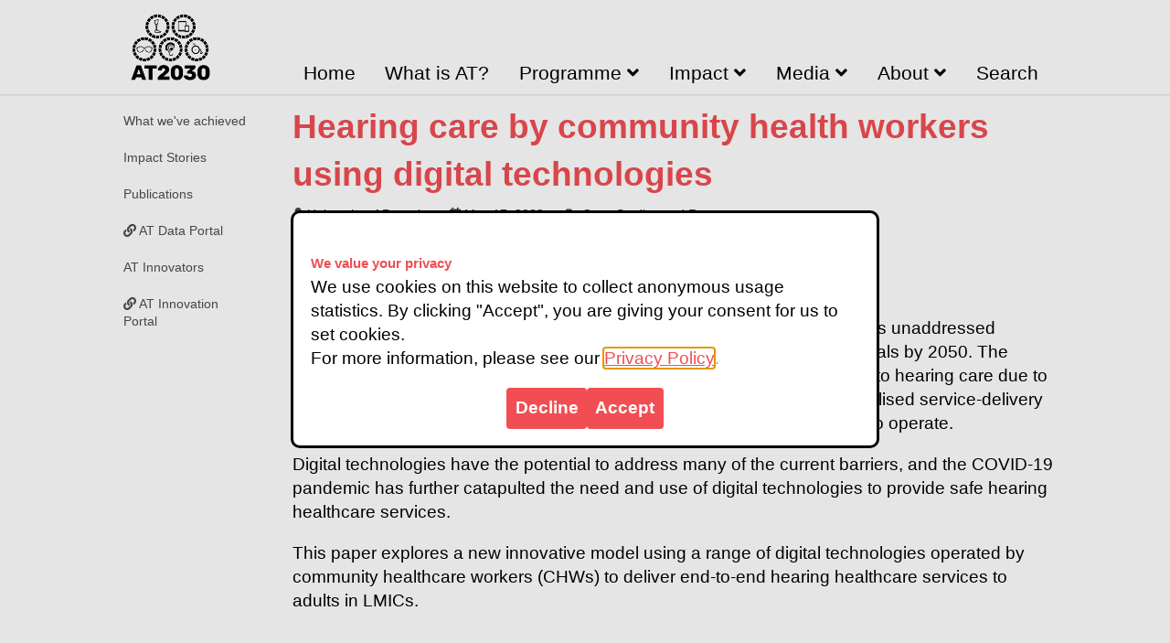

--- FILE ---
content_type: text/html; charset=utf-8
request_url: https://at2030.org/hearing-care-by-community-health-workers-using-digital-technologies/
body_size: 15432
content:


<!DOCTYPE html>
<html lang="en" id="main-html">
<head>
    <meta charset="UTF-8">
    <title>Hearing care by community health workers using digital technologies | AT2030 Programme</title>
    
        <link rel="shortcut icon" type="image/png" href="/static/website_creator/img/favicon_copy_CF01BRu.png"/>
    

    <link rel="preload" href="/static/website_creator/index.css" as="style" />
    <link rel="preload" href="/static/at2030_core/at2030.css" as="style" />
    <link rel="preload" href="/static/website_creator/tiny.css" as="style" />    
    <link rel="preload" href="https://cse.google.com/cse.js?cx=64c3e3bb824e941b3" as="script" />
    <link rel="preload" href="https://kit.fontawesome.com/813c025c0f.js" as="script" crossorigin="anonymous" />
	
    

    <link href="https://ka-f.fontawesome.com/" rel="preconnect">
    <link href="https://www.googletagmanager.com" rel="preconnect">

    <script async src="https://kit.fontawesome.com/813c025c0f.js" crossorigin="anonymous"></script>
    <link rel="stylesheet" href="/static/website_creator/index.css">
    <link rel="stylesheet" href="/static/at2030_core/at2030.css">
    <link rel="stylesheet" href="/static/website_creator/tiny.css">
    <meta name="viewport" content="width=device-width">

    
    <meta name="twitter:card" content="summary" />
    <meta name="twitter:site" content="@AssistTech2030" />
    
        <meta name="twitter:title" content="Hearing care by community health workers using digital technologies | AT2030 Programme" />
        <meta property="og:title" content="Hearing care by community health workers using digital technologies | AT2030 Programme"/>
    
    
        <meta name="twitter:description" content="Hearing loss is expected to affect 2.5 billion individuals by 2050. The reality is that persons with hearing loss in most LMICs do not have access to hearing care due to barriers including a severe shortage of hearing health professionals, centralised service-delivery models, expensive diagnostic equipment requiring highly trained persons to operate. This paper explores a new innovative model using a range of digital technologies operated by community healthcare workers to deliver end-to-end hearing healthcare services to adults."/>
        <meta property="og:description" content="Hearing loss is expected to affect 2.5 billion individuals by 2050. The reality is that persons with hearing loss in most LMICs do not have access to hearing care due to barriers including a severe shortage of hearing health professionals, centralised service-delivery models, expensive diagnostic equipment requiring highly trained persons to operate. This paper explores a new innovative model using a range of digital technologies operated by community healthcare workers to deliver end-to-end hearing healthcare services to adults."/>
        <meta name='description' content='Hearing loss is expected to affect 2.5 billion individuals by 2050. The reality is that persons with hearing loss in most LMICs do not have access to hearing care due to barriers including a severe shortage of hearing health professionals, centralised service-delivery models, expensive diagnostic equipment requiring highly trained persons to operate. This paper explores a new innovative model using a range of digital technologies operated by community healthcare workers to deliver end-to-end hearing healthcare services to adults.' >
    
    
        <meta name="twitter:image" content="/static/website_creator/img/hearing.png" />
        <meta property="og:image" content="/static/website_creator/img/hearing.png"/>
        <meta name="twitter:image:alt" content="Imge of front cover">
        <meta property="og:image:alt" content="Imge of front cover">
    

    <script>
        window.dataLayer = window.dataLayer || [];
        function gtag(){dataLayer.push(arguments);}

        gtag('consent', 'default', {
            'ad_storage': 'denied',
            'ad_user_data': 'denied',
            'ad_personalization': 'denied',
            'analytics_storage': 'denied'
        });

        function consentGrantedAdStorage() {
            gtag('consent', 'update', {
            'ad_storage': 'granted'
            });
            gtag('consent', 'update', {
            'ad_user_data': 'granted'
            });
            gtag('consent', 'update', {
            'ad_personalization': 'granted'
            });
            gtag('consent', 'update', {
            'analytics_storage': 'granted'
            });
        };
    </script>

    <!-- <script defer> window.addEventListener('DOMContentLoaded', (event) => {
    window.onload = function() {
        setTimeout(function() {
            (function(w,d,s,l,i){w[l]=w[l]||[];w[l].push({'gtm.start':
            new Date().getTime(),event:'gtm.js'});var f=d.getElementsByTagName(s)[0],
            j=d.createElement(s),dl=l!='dataLayer'?'&l='+l:'';j.async=true;j.src=
            'https://www.googletagmanager.com/gtm.js?id='+i+dl;f.parentNode.insertBefore(j,f);
            })(window,document,'script','dataLayer','GTM-PKXR4QB');
        }, 2000);
    };
});
      </script> -->

    <!-- Global site tag (gtag.js) - Google Analytics -->
    <!-- <script async src="https://www.googletagmanager.com/gtag/js?id=G-TENHEDSN57"></script>
    <script>
      window.dataLayer = window.dataLayer || [];
      function gtag(){dataLayer.push(arguments);}
      gtag('js', new Date());

     gtag('config', 'G-TENHEDSN57');
   </script> -->

    <!-- Google Tag Manager --> 
    <script async >(function(w,d,s,l,i){w[l]=w[l]||[];w[l].push({'gtm.start': 
    new Date().getTime(),event:'gtm.js'});var f=d.getElementsByTagName(s)[0], 
    j=d.createElement(s),dl=l!='dataLayer'?'&l='+l:'';j.async=true;j.src= 
    'https://www.googletagmanager.com/gtm.js?id='+i+dl;f.parentNode.insertBefore(j,f); 
    })(window,document,'script','dataLayer','GTM-PKXR4QB');</script> 
    <!-- End Google Tag Manager --> 

<style>
    .sidebar {
width: 15vw;
box-sizing: border-box;
padding-right: 1em;
}

#home-logo {
height: 5em;
}

#twitter-icon {
height: 2em;
padding: 0.5em;
}

.programme-intro-wrapper {
display: flex;
flex-direction: row;
}

.un-bullet-list {
list-style-type: none;
padding: 0px;
}

#organisations-list {
display: flex;
flex-direction: row;
flex-wrap: wrap;
}

.leaflet-container {
display: inline-block;
text-align: center;
}

#leaflet-image {
width: 20vw;
}

.banner {
width: 100%;
height: 360px;
background-color: #F04E53;
position: absolute;
left: 0;
padding: 20px 150px 20px calc(150px + 15vw);
box-sizing: border-box;
display: flex;
flex-direction: row;
align-items: center;
font-weight: 500;
}

.banner-wrapper {
height: 360px;
margin-top: 5em;
margin-bottom: 3em;
}

#programme-banner-image {
height: 360px;
margin-top: -100px;
margin-left: 2em;
}

#home-page-title-wrapper {
background-color: #F04E53;
width: 80%;
flex-grow: 0;
width: 80%;
padding: 5em 5em;
box-sizing: border-box;
}

#home-cover-img {
width: 80%;
}

#home-context-wrapper {
width: 60%;
box-sizing: border-box;
padding: 4em 3em 4em 5em;
}

#home-pattern {
width: 40%;
background-repeat: repeat !important;
margin-top: -150px;
margin-bottom: -150px;
background-size: 84px 84px !important;
z-index: -1;
}

#home-intro-wrapper {
display: flex;
flex-direction: row;
flex-wrap: wrap;
border-bottom: 1px solid #999;
padding-bottom: 1em;
}

.funding-wrapper {
display: flex;
align-items: center;
flex-direction: column;
min-width: 50%;
margin-top: 3em;
}

.top-image {
height: 30vw;
margin-top: calc(-18vw - 3em);
}

.bottom-image {
height: 30vw;
margin-bottom: calc(-12vw - 3em);
}

.underline-on-hover {
;
}

.underline-on-hover:hover {
text-decoration: underline
}

.footer-logo {
;
}

.people-wrapper {
display: flex;
flex-direction: row;
flex-wrap: wrap;
}

.home-page-intro-stat {
color: white;
font-size: 1.8vw;
margin: 0;
background-color: rgba(0, 0, 0, 0.7);
}

.home-page-intro-us {
color: white;
font-size: 2.5vw;
font-weight: 500;
margin: 0;
background-color: rgba(0, 0, 0, 0.7);
}

.cover-image-container {
position: relative;
width: 100%;
padding-bottom: 65%;
background-size: cover !important;
background-position: 50% 50% !important;
}

#contact-us-map-container {
flex-grow: 1;
min-width: 300px;
}

#home-page-intro-wrapper {
box-sizing: border-box;
padding: 4vw 4vw 14vw 4vw;
position: absolute;
left: 0;
right: 0;
bottom: 0;
top: 0;
display: flex;
flex-direction: column;
justify-content: space-between;
}

#photo-credits {
position: absolute;
bottom: 0;
right: 0;
color: white;
margin: 0 5px 5px 0;
font-size: 1vw;
}

iframe {
border: none;
}

#contact-us-left-column {
width: 60%;
padding-right: 1em;
flex-grow: 1;
}

.hamburger {
display: none;
border-top: 3px solid transparent;
line-height: 1.5em;
padding: 3em 0.8em 0.5em 0.8em;
color: black !important;
text-decoration: none;
height: 1.5em;
}

.hamburger:hover {
border-top: 3px solid #F04E53;
}

#home-page-content {
padding: 0 10vw 1.5em 10vw;
}

.google_search_home_width {
max-width: 450px;
}

#soundcloud {
;
}

#soundcloud i {
margin-left: 6px;
}

.footer-item {
color: white !important;
text-decoration: none;
line-height: 1.5em;
padding: 0.75em 1em;
}

.footer-item:hover {
text-decoration: underline;
}

.header-sub-menu-item {
padding: 0.5em 2em 0.5em 0.5em;
border-bottom: 1px solid #999999;
color: #4e4e4e !important;
text-decoration: none;
width: 200px;
box-sizing: border-box;
}

.header-sub-menu-item:hover {
text-decoration: underline;
background-color: #eeeeee;
color: #333 !important;
}

#home-logos-pane {
display: flex;
flex-direction: row;
justify-content: center;
flex-wrap: wrap;
position: relative;
}

.sidebar-item {
padding: 0.75em 2em 0.75em 0.5em;
color: #4e4e4e !important;
text-decoration: none;
font-size: 14px;
}

.sidebar-item:hover {
background-color: #eeeeee;
text-decoration: underline;
color: #333 !important;
}

#contact-us-table {
display: flex;
flex-direction: row;
flex-wrap: wrap;
}

.section-wrapper {
/* border-bottom: 1px solid #999; */
padding-top: 1.5em;
padding-bottom 1em;
}

.whitespace-no-wrap {
white-space: nowrap;
}

.header-item {
border-top: 3px solid transparent;
line-height: 1.5em;
padding: 3em 0.8em 0.4em 0.8em;
color: black !important;
text-decoration: none;
height: 1.5em;
}

.header-item:hover {
border-top: 3px solid #F04E53;
}

.why-at-content-wrapper {
background-color: white;
padding: 7%;
margin: 3em 0;
box-shadow: 0 1px 8px #666;
-webkit-box-shadow:0 1px 8px #666;
-moz-box-shadow:0 1px 8px #666;
font-size: 16pt;
}

.cover-story-content-container {
align-self: center;
}

#header {
position: fixed;
-webkit-box-shadow:0 1px 2px #dddddd;
-moz-box-shadow:0 1px 2px #dddddd;
box-shadow: 0 1px 2px #dddddd;
height: 5em;
width: 100%;
padding: 0 150px;
box-sizing: border-box;
background-color: white;
z-index: 100;
font-size: 1.1em;
}

.cover-story-img {
width: 100%;
height: auto;
}

.cover-story-flex {
display: flex;
flex-direction: row;
}

.cover-story-photo-container {
width: 40%;
min-width: 40%;
margin-top: -8em;
margin-left: 2em;
}

#footer {
background-color: #272a2b;
/*height: 3em;*/
width: 100%;
padding: 0 150px;
box-sizing: border-box;
flex-wrap: wrap;
flex-shrink: 0;
}

.cover-story h2 {
color: black !important;
}

.cover-story-bottom-banner {
background: url(/static/website_creator/img/AT2030_Pattern_Tile.png);
background-repeat: repeat;
background-size: 64px 64px !important;
height: 2em;
}

.cover-story a {
color: black !important;
text-decoration: underline;
}

.header-sub-menu {
background-color: white;
box-sizing: border-box;
border-top: 3px solid #F04E53;
margin-top: 0em;
margin-left: -16px;
font-size: 0.7em;
}

.cluster-wrapper {
width: 100%;
display: flex;
align-items: flex-start;
flex-wrap: wrap;
justify-content: space-between;
}

.home-partners-logo {
height: 100px;
}

#other-sites-flex {
display: flex;
flex-direction: row;
flex-wrap: wrap;
}

.negative-vertical-margins {
margin-top: -2vw;
}

.footer-icon {
font-size: 8px;
display: flex;
flex-direction: column;
text-decoration: none;
justify-content: center;
padding: 0.3em;
color: white !important;
text-align: center;
}

.other-sites-container img {
width: 100%;
}

.other-sites-container {
display: flex;
flex-direction: column;
align-items: center;
width: 21%;
margin: 0 4% 2em 0;
text-align: center;
}

.home-page-intro-scroll {
color: white;
margin: 0;
background-color: rgba(0, 0, 0, 0.7);
font-size: 1.08vw;
}

.at-content-wrapper {
background-repeat: repeat;
background-size: 64px 64px !important;
padding: 3em 10%;
display: flex;
flex-direction: column;
align-items: center;
margin-top: calc(18vw + 2em);
margin-bottom: calc(12vw + 1em);
}

@media only screen and (max-width: 600px) {
.at-content-wrapper {
padding: 3em 6px;
}
}

@media only screen and (max-width: 600px) {
.top-image {
height: 50vw;
}
}

@media only screen and (max-width: 600px) {
.bottom-image {
height: 50vw;
}
}

@media only screen and (max-width: 1000px) {
.why-at-content-wrapper iframe {
height: 35vw !important;
}
}

@media only screen and (max-width: 800px) {
#home-page-intro-wrapper {
display: none;
}
}

#home-page-intro-wrapper-alt {
display: none
}

#home-page-intro-banner {
display: none;
}

@media only screen and (max-width: 800px) {
#home-page-intro-wrapper-alt {
display: block;
background-color: #F04E53;
padding: 2em 4vw;
}
}

@media only screen and (max-width: 800px) {
#home-page-intro-banner {
display: block;
height: 6em;
background: url(/static/website_creator/img/AT2030_Pattern_Tile.png);
background-repeat: repeat;
background-size: 64px 64px !important;
margin-bottom: 4em;
}
}

@media only screen and (max-width: 800px) {
.home-page-intro-stat {
color: black;
font-size: unset;
background-color: unset;
}
}

@media only screen and (max-width: 800px) {
.home-page-intro-us {
font-size: 1.33em;
color: black;
background-color: unset;
}
}

#home-page-intro-wrapper-alt p {
margin-left: 0 !important;
line-height: unset !important;
}

@media only screen and (max-width: 800px) {
.home-page-intro-scroll {
color: black;
background-color: unset;
font-size: unset;
}
}

#programme-header-item {
;
}

@media only screen and (max-width: 1000px) {
#header {
max-height: 100%;
overflow-y: scroll;
overflow-x: hidden;
height: unset !important;
}
}

@media only screen and (max-width: 800px) {
.cover-story-content-container {
margin-top: 1em;
}
}

.cover-story-video-container {
width: 50%;
min-width: 50%;
margin-top: -8em;
margin-left: 2em;
height: 0;
padding-bottom: 29%;
position: relative;
}

@media only screen and (max-width: 800px) {
.cover-story-video-container {
max-width: 80%;
min-width: 80% !important;
align-self: center;
margin-left: 0 !important;
padding-bottom: 46%;
}
}

.cover-story-video {
height: 100%;
width: 100%;
position: absolute;
}

.cover-story {
background-color: #F04E53;
padding: 4em  10vw;
margin: 8em -10vw 0 -10vw;
}

.cover-story-bottom-banner {
background: url(/static/website_creator/img/AT2030_Pattern_Tile.png);
background-repeat: repeat;
background-size: 64px 64px !important;
height: 6em;
margin: 0 -10vw 4em -10vw;
}

.main-content-padding {
padding: 0 10vw;
}

.vertical-padding-small {
padding: 1vw 0;
}


</style>

<style>
    .play-button {
        width: 120px;
        height: 85px;
        position: absolute;
        transform: translate3d(-50%, -50%, 0);
        top: calc(50% - 60px);
        left: calc(50% - 60px - 80px);
        margin: 0;
        z-index: 1;
        background-color: transparent;

        background-image: url('data:image/svg+xml;utf8,<svg xmlns=\'http://www.w3.org/2000/svg\' version=\'1.1\' viewBox=\'0 0 68 48\'><path fill=\'%23f00\' d=\'M66.52,7.74c-0.78-2.93-2.49-5.41-5.42-6.19C55.79,.13,34,0,34,0S12.21,.13,6.9,1.55 C3.97,2.33,2.27,4.81,1.48,7.74C0.06,13.05,0,24,0,24s0.06,10.95,1.48,16.26c0.78,2.93,2.49,5.41,5.42,6.19 C12.21,47.87,34,48,34,48s21.79-0.13,27.1-1.55c2.93-0.78,4.64-3.26,5.42-6.19C67.94,34.95,68,24,68,24S67.94,13.05,66.52,7.74z\'></path><path d=\'M 45,24 27,14 27,34\' fill=\'%23fff\'></path></svg>');
        filter: grayscale(100%);
        transition: filter 0.1s cubic-bezier(0, 0, 0.2, 1);
        border: none;
        opacity: 60%;
    }    
    

    .play-button:hover {
        cursor: pointer;
        filter: none;
        opacity: 100%;
    }



    .twitterx-button {
        width: 120px;
        height: 120px;
        position: absolute;
        transform: translate3d(-50%, -50%, 0);
        top: calc(50% - 60px);
        left: calc(50% + 60px + 80px);
        margin: 0;
        z-index: 1;
        background-color: transparent;
        background-image: url('data:image/svg+xml;utf8, <svg xmlns="http://www.w3.org/2000/svg" clip-rule="evenodd" viewBox="0 0 48 48" baseProfile="basic"><polygon fill="%23616161" points="41,6 9.929,42 6.215,42 37.287,6"/><polygon fill="%23fff" fill-rule="evenodd" points="31.143,41 7.82,7 16.777,7 40.1,41" clip-rule="evenodd"/><path fill="%23616161" d="M15.724,9l20.578,30h-4.106L11.618,9H15.724 M17.304,6H5.922l24.694,36h11.382L17.304,6L17.304,6z"/></svg>');
        filter: grayscale(100%);
        transition: filter 0.1s cubic-bezier(0, 0, 0.2, 1);
        border: none;
        opacity: 60%;
    }

    .twitterx-button:hover {
        cursor: pointer;
        filter: none;
        opacity: 100%;
    }

    .tiktok-button {
        width: 120px;
        height: 120px;
        position: absolute;
        transform: translate3d(-50%, -50%, 0);
        top: calc(50% + 60px);
        left: calc(50% + 60px + 80px);
        margin: 0;
        z-index: 1;
        background-color: transparent;
        background-image: url('data:image/svg+xml;utf8, <svg xmlns="http://www.w3.org/2000/svg" clip-rule="evenodd" viewBox="0 0 48 48"><path fill="%23212121" fill-rule="evenodd" d="M10.904,6h26.191C39.804,6,42,8.196,42,10.904v26.191 C42,39.804,39.804,42,37.096,42H10.904C8.196,42,6,39.804,6,37.096V10.904C6,8.196,8.196,6,10.904,6z" clip-rule="evenodd"/><path fill="%23ec407a" fill-rule="evenodd" d="M29.208,20.607c1.576,1.126,3.507,1.788,5.592,1.788v-4.011 c-0.395,0-0.788-0.041-1.174-0.123v3.157c-2.085,0-4.015-0.663-5.592-1.788v8.184c0,4.094-3.321,7.413-7.417,7.413 c-1.528,0-2.949-0.462-4.129-1.254c1.347,1.376,3.225,2.23,5.303,2.23c4.096,0,7.417-3.319,7.417-7.413L29.208,20.607L29.208,20.607 z M30.657,16.561c-0.805-0.879-1.334-2.016-1.449-3.273v-0.516h-1.113C28.375,14.369,29.331,15.734,30.657,16.561L30.657,16.561z M19.079,30.832c-0.45-0.59-0.693-1.311-0.692-2.053c0-1.873,1.519-3.391,3.393-3.391c0.349,0,0.696,0.053,1.029,0.159v-4.1 c-0.389-0.053-0.781-0.076-1.174-0.068v3.191c-0.333-0.106-0.68-0.159-1.03-0.159c-1.874,0-3.393,1.518-3.393,3.391 C17.213,29.127,17.972,30.274,19.079,30.832z" clip-rule="evenodd"/><path fill="%23fff" fill-rule="evenodd" d="M28.034,19.63c1.576,1.126,3.507,1.788,5.592,1.788v-3.157 c-1.164-0.248-2.194-0.856-2.969-1.701c-1.326-0.827-2.281-2.191-2.561-3.788h-2.923v16.018c-0.007,1.867-1.523,3.379-3.393,3.379 c-1.102,0-2.081-0.525-2.701-1.338c-1.107-0.558-1.866-1.705-1.866-3.029c0-1.873,1.519-3.391,3.393-3.391 c0.359,0,0.705,0.056,1.03,0.159V21.38c-4.024,0.083-7.26,3.369-7.26,7.411c0,2.018,0.806,3.847,2.114,5.183 c1.18,0.792,2.601,1.254,4.129,1.254c4.096,0,7.417-3.319,7.417-7.413L28.034,19.63L28.034,19.63z" clip-rule="evenodd"/><path fill="%2381d4fa" fill-rule="evenodd" d="M33.626,18.262v-0.854c-1.05,0.002-2.078-0.292-2.969-0.848 C31.445,17.423,32.483,18.018,33.626,18.262z M28.095,12.772c-0.027-0.153-0.047-0.306-0.061-0.461v-0.516h-4.036v16.019 c-0.006,1.867-1.523,3.379-3.393,3.379c-0.549,0-1.067-0.13-1.526-0.362c0.62,0.813,1.599,1.338,2.701,1.338 c1.87,0,3.386-1.512,3.393-3.379V12.772H28.095z M21.635,21.38v-0.909c-0.337-0.046-0.677-0.069-1.018-0.069 c-4.097,0-7.417,3.319-7.417,7.413c0,2.567,1.305,4.829,3.288,6.159c-1.308-1.336-2.114-3.165-2.114-5.183 C14.374,24.749,17.611,21.463,21.635,21.38z" clip-rule="evenodd"/></svg>');
        filter: grayscale(100%);
        transition: filter 0.1s cubic-bezier(0, 0, 0.2, 1);
        border: none;
        opacity: 60%;
    }

    .tiktok-button:hover {
        cursor: pointer;
        filter: none;
        opacity: 100%;
    }

    .instagram-button {
        width: 120px;
        height: 120px;
        position: absolute;
        transform: translate3d(-50%, -50%, 0);
        top: calc(50% + 60px);
        left: calc(50% - 60px - 80px);
        margin: 0;
        z-index: 1;
        background-color: transparent;
        background-image: url('data:image/svg+xml;utf8,<svg xmlns="http://www.w3.org/2000/svg" viewBox="0 0 48 48"><path fill="%23304ffe" d="M41.67,13.48c-0.4,0.26-0.97,0.5-1.21,0.77c-0.09,0.09-0.14,0.19-0.12,0.29v1.03l-0.3,1.01l-0.3,1l-0.33,1.1 l-0.68,2.25l-0.66,2.22l-0.5,1.67c0,0.26-0.01,0.52-0.03,0.77c-0.07,0.96-0.27,1.88-0.59,2.74c-0.19,0.53-0.42,1.04-0.7,1.52 c-0.1,0.19-0.22,0.38-0.34,0.56c-0.4,0.63-0.88,1.21-1.41,1.72c-0.41,0.41-0.86,0.79-1.35,1.11c0,0,0,0-0.01,0 c-0.08,0.07-0.17,0.13-0.27,0.18c-0.31,0.21-0.64,0.39-0.98,0.55c-0.23,0.12-0.46,0.22-0.7,0.31c-0.05,0.03-0.11,0.05-0.16,0.07 c-0.57,0.27-1.23,0.45-1.89,0.54c-0.04,0.01-0.07,0.01-0.11,0.02c-0.4,0.07-0.79,0.13-1.19,0.16c-0.18,0.02-0.37,0.03-0.55,0.03 l-0.71-0.04l-3.42-0.18c0-0.01-0.01,0-0.01,0l-1.72-0.09c-0.13,0-0.27,0-0.4-0.01c-0.54-0.02-1.06-0.08-1.58-0.19 c-0.01,0-0.01,0-0.01,0c-0.95-0.18-1.86-0.5-2.71-0.93c-0.47-0.24-0.93-0.51-1.36-0.82c-0.18-0.13-0.35-0.27-0.52-0.42 c-0.48-0.4-0.91-0.83-1.31-1.27c-0.06-0.06-0.11-0.12-0.16-0.18c-0.06-0.06-0.12-0.13-0.17-0.19c-0.38-0.48-0.7-0.97-0.96-1.49 c-0.24-0.46-0.43-0.95-0.58-1.49c-0.06-0.19-0.11-0.37-0.15-0.57c-0.01-0.01-0.02-0.03-0.02-0.05c-0.1-0.41-0.19-0.84-0.24-1.27 c-0.06-0.33-0.09-0.66-0.09-1c-0.02-0.13-0.02-0.27-0.02-0.4l1.91-2.95l1.87-2.88l0.85-1.31l0.77-1.18l0.26-0.41v-1.03 c0.02-0.23,0.03-0.47,0.02-0.69c-0.01-0.7-0.15-1.38-0.38-2.03c-0.22-0.69-0.53-1.34-0.85-1.94c-0.38-0.69-0.78-1.31-1.11-1.87 C14,7.4,13.66,6.73,13.75,6.26C14.47,6.09,15.23,6,16,6h16c4.18,0,7.78,2.6,9.27,6.26C41.43,12.65,41.57,13.06,41.67,13.48z"/><path fill="%234928f4" d="M42,16v0.27l-1.38,0.8l-0.88,0.51l-0.97,0.56l-1.94,1.13l-1.9,1.1l-1.94,1.12l-0.77,0.45 c0,0.48-0.12,0.92-0.34,1.32c-0.31,0.58-0.83,1.06-1.49,1.47c-0.67,0.41-1.49,0.74-2.41,0.98c0,0,0-0.01-0.01,0 c-3.56,0.92-8.42,0.5-10.78-1.26c-0.66-0.49-1.12-1.09-1.32-1.78c-0.06-0.23-0.09-0.48-0.09-0.73v-7.19 c0.01-0.15-0.09-0.3-0.27-0.45c-0.54-0.43-1.81-0.84-3.23-1.25c-1.11-0.31-2.3-0.62-3.3-0.92c-0.79-0.24-1.46-0.48-1.86-0.71 c0.18-0.35,0.39-0.7,0.61-1.03c1.4-2.05,3.54-3.56,6.02-4.13C14.47,6.09,15.23,6,16,6h10.8c5.37,0.94,10.32,3.13,14.47,6.26 c0.16,0.39,0.3,0.8,0.4,1.22c0.18,0.66,0.29,1.34,0.32,2.05C42,15.68,42,15.84,42,16z"/><path fill="%236200ea" d="M42,16v4.41l-0.22,0.68l-0.75,2.33l-0.78,2.4l-0.41,1.28l-0.38,1.19l-0.37,1.13l-0.36,1.12l-0.19,0.59 l-0.25,0.78c0,0.76-0.02,1.43-0.07,2c-0.01,0.06-0.02,0.12-0.02,0.18c-0.06,0.53-0.14,0.98-0.27,1.36 c-0.01,0.06-0.03,0.12-0.05,0.17c-0.26,0.72-0.65,1.18-1.23,1.48c-0.14,0.08-0.3,0.14-0.47,0.2c-0.53,0.18-1.2,0.27-2.02,0.32 c-0.6,0.04-1.29,0.05-2.07,0.05H31.4l-1.19-0.05L30,37.61l-2.17-0.09l-2.2-0.09l-7.25-0.3l-1.88-0.08h-0.26 c-0.78-0.01-1.45-0.06-2.03-0.14c-0.84-0.13-1.49-0.35-1.98-0.68c-0.7-0.45-1.11-1.11-1.35-2.03c-0.06-0.22-0.11-0.45-0.14-0.7 c-0.1-0.58-0.15-1.25-0.18-2c0-0.15,0-0.3-0.01-0.46c-0.01-0.01,0-0.01,0-0.01v-0.58c-0.01-0.29-0.01-0.59-0.01-0.9l0.05-1.61 l0.03-1.15l0.04-1.34v-0.19l0.07-2.46l0.07-2.46l0.07-2.31l0.06-2.27l0.02-0.6c0-0.31-1.05-0.49-2.22-0.64 c-0.93-0.12-1.95-0.23-2.56-0.37c0.05-0.23,0.1-0.46,0.16-0.68c0.18-0.72,0.45-1.4,0.79-2.05c0.18-0.35,0.39-0.7,0.61-1.03 c2.16-0.95,4.41-1.69,6.76-2.17c2.06-0.43,4.21-0.66,6.43-0.66c7.36,0,14.16,2.49,19.54,6.69c0.52,0.4,1.03,0.83,1.53,1.28 C42,15.68,42,15.84,42,16z"/><path fill="%23673ab7" d="M42,18.37v4.54l-0.55,1.06l-1.05,2.05l-0.56,1.08l-0.51,0.99l-0.22,0.43c0,0.31,0,0.61-0.02,0.9 c0,0.43-0.02,0.84-0.05,1.22c-0.04,0.45-0.1,0.86-0.16,1.24c-0.15,0.79-0.36,1.47-0.66,2.03c-0.04,0.07-0.08,0.14-0.12,0.2 c-0.11,0.18-0.24,0.35-0.38,0.51c-0.18,0.22-0.38,0.41-0.61,0.57c-0.34,0.26-0.74,0.47-1.2,0.63c-0.57,0.21-1.23,0.35-2.01,0.43 c-0.51,0.05-1.07,0.08-1.68,0.08l-0.42,0.02l-2.08,0.12h-0.01L27.5,36.6l-2.25,0.13l-3.1,0.18l-3.77,0.22l-0.55,0.03 c-0.51,0-0.99-0.03-1.45-0.09c-0.05-0.01-0.09-0.02-0.14-0.02c-0.68-0.11-1.3-0.29-1.86-0.54c-0.68-0.3-1.27-0.7-1.77-1.18 c-0.44-0.43-0.82-0.92-1.13-1.47c-0.07-0.13-0.14-0.25-0.2-0.39c-0.3-0.59-0.54-1.25-0.72-1.97c-0.03-0.12-0.06-0.25-0.08-0.38 c-0.06-0.23-0.11-0.47-0.14-0.72c-0.11-0.64-0.17-1.32-0.2-2.03v-0.01c-0.01-0.29-0.02-0.57-0.02-0.87l-0.49-1.17l-0.07-0.18 L9.5,25.99L8.75,24.2l-0.12-0.29l-0.72-1.73l-0.8-1.93c0,0,0,0-0.01,0L6.29,18.3L6,17.59V16c0-0.63,0.06-1.25,0.17-1.85 c0.05-0.23,0.1-0.46,0.16-0.68c0.85-0.49,1.74-0.94,2.65-1.34c2.08-0.93,4.31-1.62,6.62-2.04c1.72-0.31,3.51-0.48,5.32-0.48 c7.31,0,13.94,2.65,19.12,6.97c0.2,0.16,0.39,0.32,0.58,0.49C41.09,17.48,41.55,17.91,42,18.37z"/><path fill="%238e24aa" d="M42,21.35v5.14l-0.57,1.19l-1.08,2.25l-0.01,0.03c0,0.43-0.02,0.82-0.05,1.17c-0.1,1.15-0.38,1.88-0.84,2.33 c-0.33,0.34-0.74,0.53-1.25,0.63c-0.03,0.01-0.07,0.01-0.1,0.02c-0.16,0.03-0.33,0.05-0.51,0.05c-0.62,0.06-1.35,0.02-2.19-0.04 c-0.09,0-0.19-0.01-0.29-0.02c-0.61-0.04-1.26-0.08-1.98-0.11c-0.39-0.01-0.8-0.02-1.22-0.02h-0.02l-1.01,0.08h-0.01l-2.27,0.16 l-2.59,0.2l-0.38,0.03l-3.03,0.22l-1.57,0.12l-1.55,0.11c-0.27,0-0.53,0-0.79-0.01c0,0-0.01-0.01-0.01,0 c-1.13-0.02-2.14-0.09-3.04-0.26c-0.83-0.14-1.56-0.36-2.18-0.69c-0.64-0.31-1.17-0.75-1.6-1.31c-0.41-0.55-0.71-1.24-0.9-2.07 c0-0.01,0-0.01,0-0.01c-0.14-0.67-0.22-1.45-0.22-2.33l-0.15-0.27L9.7,26.35l-0.13-0.22L9.5,25.99l-0.93-1.65l-0.46-0.83 l-0.58-1.03l-1-1.79L6,19.75v-3.68c0.88-0.58,1.79-1.09,2.73-1.55c1.14-0.58,2.32-1.07,3.55-1.47c1.34-0.44,2.74-0.79,4.17-1.02 c1.45-0.24,2.94-0.36,4.47-0.36c6.8,0,13.04,2.43,17.85,6.47c0.22,0.17,0.43,0.36,0.64,0.54c0.84,0.75,1.64,1.56,2.37,2.41 C41.86,21.18,41.94,21.26,42,21.35z"/><path fill="%23c2185b" d="M42,24.71v7.23c-0.24-0.14-0.57-0.31-0.98-0.49c-0.22-0.11-0.47-0.22-0.73-0.32 c-0.38-0.17-0.79-0.33-1.25-0.49c-0.1-0.04-0.2-0.07-0.31-0.1c-0.18-0.07-0.37-0.13-0.56-0.19c-0.59-0.18-1.24-0.35-1.92-0.5 c-0.26-0.05-0.53-0.1-0.8-0.14c-0.87-0.15-1.8-0.24-2.77-0.25c-0.08-0.01-0.17-0.01-0.25-0.01l-2.57,0.02l-3.5,0.02h-0.01 l-7.49,0.06c-2.38,0-3.84,0.57-4.72,0.8c0,0-0.01,0-0.01,0.01c-0.93,0.24-1.22,0.09-1.3-1.54c-0.02-0.45-0.03-1.03-0.03-1.74 l-0.56-0.43l-0.98-0.74l-0.6-0.46l-0.12-0.09L8.88,24.1l-0.25-0.19l-0.52-0.4l-0.96-0.72L6,21.91v-3.4 c0.1-0.08,0.19-0.15,0.29-0.21c1.45-1,3-1.85,4.64-2.54c1.46-0.62,3-1.11,4.58-1.46c0.43-0.09,0.87-0.18,1.32-0.24 c1.33-0.23,2.7-0.34,4.09-0.34c6.01,0,11.53,2.09,15.91,5.55c0.66,0.52,1.3,1.07,1.9,1.66c0.82,0.78,1.59,1.61,2.3,2.49 c0.14,0.18,0.28,0.36,0.42,0.55C41.64,24.21,41.82,24.46,42,24.71z"/><path fill="%23d81b60" d="M42,28.72V32c0,0.65-0.06,1.29-0.18,1.91c-0.18,0.92-0.49,1.8-0.91,2.62c-0.22,0.05-0.47,0.05-0.75,0.01 c-0.63-0.11-1.37-0.44-2.17-0.87c-0.04-0.01-0.08-0.03-0.11-0.05c-0.25-0.13-0.51-0.27-0.77-0.43c-0.53-0.29-1.09-0.61-1.65-0.91 c-0.12-0.06-0.24-0.12-0.35-0.18c-0.64-0.33-1.3-0.63-1.96-0.86c0,0,0,0-0.01,0c-0.14-0.05-0.29-0.1-0.44-0.14 c-0.57-0.16-1.15-0.26-1.71-0.26l-1.1-0.32l-4.87-1.41c0,0,0,0-0.01,0l-2.99-0.87h-0.01l-1.3-0.38c-3.76,0-6.07,1.6-7.19,0.99 c-0.44-0.23-0.7-0.81-0.79-1.95c-0.03-0.32-0.04-0.68-0.04-1.1l-1.17-0.57l-0.05-0.02h-0.01l-0.84-0.42L9.7,26.35l-0.07-0.03 l-0.17-0.09L7.5,25.28L6,24.55v-3.43c0.17-0.15,0.35-0.29,0.53-0.43c0.19-0.15,0.38-0.29,0.57-0.44c0.01,0,0.01,0,0.01,0 c1.18-0.85,2.43-1.6,3.76-2.22c1.55-0.74,3.2-1.31,4.91-1.68c0.25-0.06,0.51-0.12,0.77-0.16c1.42-0.27,2.88-0.41,4.37-0.41 c5.27,0,10.11,1.71,14.01,4.59c1.13,0.84,2.18,1.77,3.14,2.78c0.79,0.83,1.52,1.73,2.18,2.67c0.05,0.07,0.1,0.14,0.15,0.2 c0.37,0.54,0.71,1.09,1.03,1.66C41.64,28.02,41.82,28.37,42,28.72z"/><path fill="%23f50057" d="M41.82,33.91c-0.18,0.92-0.49,1.8-0.91,2.62c-0.19,0.37-0.4,0.72-0.63,1.06c-0.14,0.21-0.29,0.41-0.44,0.6 c-0.36-0.14-0.89-0.34-1.54-0.56c0,0,0,0,0-0.01c-0.49-0.17-1.05-0.35-1.65-0.52c-0.17-0.05-0.34-0.1-0.52-0.15 c-0.71-0.19-1.45-0.36-2.17-0.46c-0.6-0.1-1.19-0.16-1.74-0.16l-0.46-0.13h-0.01l-2.42-0.7l-1.49-0.43l-1.66-0.48h-0.01l-0.54-0.15 l-6.53-1.88l-1.88-0.54l-1.4-0.33l-2.28-0.54l-0.28-0.07c0,0,0,0-0.01,0l-2.29-0.53c0-0.01,0-0.01,0-0.01l-0.41-0.09l-0.21-0.05 l-1.67-0.39l-0.19-0.05l-1.42-1.17L6,27.9v-4.08c0.37-0.36,0.75-0.7,1.15-1.03c0.12-0.11,0.25-0.21,0.38-0.31 c0.12-0.1,0.25-0.2,0.38-0.3c0.91-0.69,1.87-1.31,2.89-1.84c1.3-0.7,2.68-1.26,4.13-1.66c0.28-0.09,0.56-0.17,0.85-0.23 c1.64-0.41,3.36-0.62,5.14-0.62c4.47,0,8.63,1.35,12.07,3.66c1.71,1.15,3.25,2.53,4.55,4.1c0.66,0.79,1.26,1.62,1.79,2.5 c0.05,0.07,0.09,0.13,0.13,0.2c0.32,0.53,0.62,1.08,0.89,1.64c0.25,0.5,0.47,1,0.67,1.52C41.34,32.25,41.6,33.07,41.82,33.91z"/><path fill="%23ff1744" d="M40.28,37.59c-0.14,0.21-0.29,0.41-0.44,0.6c-0.44,0.55-0.92,1.05-1.46,1.49c-0.47,0.39-0.97,0.74-1.5,1.04 c-0.2-0.05-0.4-0.11-0.61-0.19c-0.66-0.23-1.35-0.61-1.99-1.01c-0.96-0.61-1.79-1.27-2.16-1.57c-0.14-0.12-0.21-0.18-0.21-0.18 l-1.7-0.15L30,37.6l-2.2-0.19l-2.28-0.2l-3.37-0.3l-5.34-0.47l-0.02-0.01l-1.88-0.91l-1.9-0.92l-1.53-0.74l-0.33-0.16l-0.41-0.2 l-1.42-0.69L7.43,31.9l-0.59-0.29L6,31.35v-4.47c0.47-0.56,0.97-1.09,1.5-1.6c0.34-0.32,0.7-0.64,1.07-0.94 c0.06-0.05,0.12-0.1,0.18-0.14c0.04-0.05,0.09-0.08,0.13-0.1c0.59-0.48,1.21-0.91,1.85-1.3c0.74-0.47,1.52-0.89,2.33-1.24 c0.87-0.39,1.78-0.72,2.72-0.97c1.63-0.46,3.36-0.7,5.14-0.7c4.08,0,7.85,1.24,10.96,3.37c1.99,1.36,3.71,3.08,5.07,5.07 c0.45,0.64,0.85,1.32,1.22,2.02c0.13,0.26,0.26,0.52,0.37,0.78c0.12,0.25,0.23,0.5,0.34,0.75c0.21,0.52,0.4,1.04,0.57,1.58 c0.32,1,0.56,2.02,0.71,3.08C40.21,36.89,40.25,37.24,40.28,37.59z"/><path fill="%23ff5722" d="M38.39,39.42c0,0.08,0,0.17-0.01,0.26c-0.47,0.39-0.97,0.74-1.5,1.04c-0.22,0.12-0.44,0.24-0.67,0.34 c-0.23,0.11-0.46,0.21-0.7,0.3c-0.34-0.18-0.8-0.4-1.29-0.61c-0.69-0.31-1.44-0.59-2.02-0.68c-0.14-0.03-0.27-0.04-0.39-0.04 l-1.64-0.21h-0.02l-2.04-0.27l-2.06-0.27l-0.96-0.12l-7.56-0.98c-0.49,0-1.01-0.03-1.55-0.1c-0.66-0.06-1.35-0.16-2.04-0.3 c-0.68-0.12-1.37-0.28-2.03-0.45c-0.69-0.16-1.37-0.35-2-0.53c-0.73-0.22-1.41-0.43-1.98-0.62c-0.47-0.15-0.87-0.29-1.18-0.4 c-0.18-0.43-0.33-0.88-0.44-1.34C6.1,33.66,6,32.84,6,32v-1.67c0.32-0.53,0.67-1.05,1.06-1.54c0.71-0.94,1.52-1.8,2.4-2.56 c0.03-0.04,0.07-0.07,0.1-0.09l0.01-0.01c0.31-0.28,0.63-0.53,0.97-0.77c0.04-0.04,0.08-0.07,0.12-0.1 c0.16-0.12,0.33-0.24,0.51-0.35c1.43-0.97,3.01-1.73,4.7-2.24c1.6-0.48,3.29-0.73,5.05-0.73c3.49,0,6.75,1.03,9.47,2.79 c2.01,1.29,3.74,2.99,5.06,4.98c0.16,0.23,0.31,0.46,0.46,0.7c0.69,1.17,1.26,2.43,1.68,3.75c0.05,0.15,0.09,0.3,0.13,0.46 c0.08,0.27,0.15,0.55,0.21,0.83c0.02,0.07,0.04,0.14,0.06,0.22c0.14,0.63,0.24,1.29,0.31,1.95c0,0.01,0,0.01,0,0.01 C38.36,38.22,38.39,38.82,38.39,39.42z"/><path fill="%23ff6f00" d="M36.33,39.42c0,0.35-0.02,0.73-0.06,1.11c-0.02,0.18-0.04,0.36-0.06,0.53c-0.23,0.11-0.46,0.21-0.7,0.3 c-0.45,0.17-0.91,0.31-1.38,0.41c-0.32,0.07-0.65,0.13-0.98,0.16h-0.01c-0.31-0.19-0.67-0.42-1.04-0.68 c-0.67-0.47-1.37-1-1.93-1.43c-0.01-0.01-0.01-0.01-0.02-0.02c-0.59-0.45-1.01-0.79-1.01-0.79l-1.06,0.04l-2.04,0.07l-0.95,0.04 l-3.82,0.14l-3.23,0.12c-0.21,0.01-0.46,0.01-0.77,0h-0.01c-0.42-0.01-0.92-0.04-1.47-0.09c-0.64-0.05-1.34-0.11-2.05-0.18 c-0.69-0.08-1.39-0.16-2.06-0.24c-0.74-0.08-1.44-0.17-2.04-0.25c-0.47-0.06-0.88-0.11-1.21-0.15c-0.28-0.32-0.53-0.65-0.77-1.01 c-0.36-0.54-0.67-1.11-0.91-1.72c-0.18-0.43-0.33-0.88-0.44-1.34c0.29-0.89,0.67-1.73,1.12-2.54c0.36-0.66,0.78-1.29,1.24-1.89 c0.45-0.59,0.94-1.14,1.47-1.64v-0.01c0.15-0.15,0.3-0.29,0.45-0.42c0.28-0.26,0.57-0.5,0.87-0.73h0.01 c0.01-0.02,0.02-0.02,0.03-0.03c0.24-0.19,0.49-0.36,0.74-0.53c1.48-1.01,3.15-1.76,4.95-2.2c1.19-0.29,2.44-0.45,3.73-0.45 c2.54,0,4.94,0.61,7.05,1.71h0.01c1.81,0.93,3.41,2.21,4.7,3.75c0.71,0.82,1.32,1.72,1.82,2.67c0.35,0.64,0.65,1.31,0.9,1.99 c0.02,0.06,0.04,0.11,0.06,0.16c0.17,0.5,0.32,1.02,0.45,1.54c0.09,0.37,0.16,0.75,0.22,1.13c0.02,0.12,0.04,0.23,0.05,0.35 C36.28,37.99,36.33,38.7,36.33,39.42z"/><path fill="%23ff9800" d="M34.28,39.42v0.1c0,0.34-0.03,0.77-0.06,1.23c-0.03,0.34-0.06,0.69-0.09,1.02c-0.32,0.07-0.65,0.13-0.98,0.16 h-0.01C32.76,41.98,32.39,42,32,42h-1.75l-0.38-0.11l-1.97-0.6l-2-0.6l-4.63-1.39l-2-0.6c0,0-0.83,0.33-2,0.72h-0.01 c-0.45,0.15-0.94,0.31-1.46,0.47c-0.65,0.19-1.34,0.38-2.02,0.53c-0.7,0.16-1.39,0.28-2.01,0.33c-0.19,0.02-0.38,0.03-0.55,0.03 c-0.56-0.31-1.1-0.68-1.59-1.09c-0.43-0.36-0.83-0.75-1.2-1.18c-0.28-0.32-0.53-0.65-0.77-1.01c0.07-0.45,0.15-0.89,0.27-1.32 c0.3-1.19,0.77-2.33,1.39-3.37c0.34-0.59,0.72-1.16,1.16-1.69c0.01-0.03,0.04-0.06,0.07-0.08c-0.01-0.01,0-0.01,0-0.01 c0.13-0.17,0.27-0.33,0.41-0.48c0-0.01,0-0.01,0-0.01c0.41-0.44,0.83-0.86,1.29-1.25c0.16-0.13,0.31-0.26,0.48-0.39 c0.03-0.03,0.06-0.05,0.1-0.08c2.25-1.72,5.06-2.76,8.09-2.76c3.44,0,6.57,1.29,8.94,3.41c1.14,1.03,2.11,2.26,2.84,3.63 c0.06,0.1,0.12,0.21,0.17,0.32c0.09,0.18,0.18,0.37,0.26,0.57c0.33,0.72,0.59,1.48,0.77,2.26c0.02,0.08,0.04,0.16,0.06,0.24 c0.08,0.37,0.15,0.75,0.2,1.13C34.24,38.21,34.28,38.81,34.28,39.42z"/><path fill="%23ffc107" d="M32.22,39.42c0,0.2-0.01,0.42-0.02,0.65c-0.02,0.37-0.05,0.77-0.1,1.18c-0.02,0.25-0.06,0.5-0.1,0.75h-5.48 l-1.06-0.17l-4.14-0.66l-0.59-0.09l-1.35-0.22c-0.59,0-1.87,0.26-3.22,0.51c-0.71,0.13-1.43,0.27-2.08,0.36 c-0.08,0.01-0.16,0.02-0.23,0.03h-0.01c-0.7-0.15-1.38-0.38-2.02-0.68c-0.2-0.09-0.4-0.19-0.6-0.3c-0.56-0.31-1.1-0.68-1.59-1.09 c-0.01-0.12-0.02-0.22-0.02-0.27c0-0.26,0.01-0.51,0.03-0.76c0.04-0.64,0.13-1.26,0.27-1.86c0.22-0.91,0.54-1.79,0.97-2.6 c0.08-0.17,0.17-0.34,0.27-0.5c0.04-0.08,0.09-0.15,0.13-0.23c0.18-0.29,0.38-0.57,0.58-0.85c0.42-0.55,0.89-1.07,1.39-1.54 c0.01,0,0.01,0,0.01,0c0.04-0.04,0.08-0.08,0.12-0.11c0.05-0.04,0.09-0.09,0.14-0.12c0.2-0.18,0.4-0.34,0.61-0.49 c0-0.01,0.01-0.01,0.01-0.01c1.89-1.41,4.23-2.24,6.78-2.24c1.98,0,3.82,0.5,5.43,1.38h0.01c1.38,0.76,2.58,1.79,3.53,3.03 c0.37,0.48,0.7,0.99,0.98,1.53h0.01c0.05,0.1,0.1,0.2,0.15,0.3c0.3,0.59,0.54,1.21,0.72,1.85h0.01c0.01,0.05,0.03,0.1,0.04,0.15 c0.12,0.43,0.22,0.87,0.29,1.32c0.01,0.09,0.02,0.19,0.03,0.28C32.19,38.43,32.22,38.92,32.22,39.42z"/><path fill="%23ffd54f" d="M30.17,39.31c0,0.16,0,0.33-0.02,0.49v0.01c0,0.01,0,0.01,0,0.01c-0.02,0.72-0.12,1.43-0.28,2.07 c0,0.04-0.01,0.07-0.03,0.11h-4.67l-3.85-0.83l-0.51-0.11l-0.08,0.02l-4.27,0.88L16.27,42H16c-0.64,0-1.27-0.06-1.88-0.18 c-0.09-0.02-0.18-0.04-0.27-0.06h-0.01c-0.7-0.15-1.38-0.38-2.02-0.68c-0.02-0.11-0.04-0.22-0.05-0.33 c-0.07-0.43-0.1-0.88-0.1-1.33c0-0.17,0-0.34,0.01-0.51c0.03-0.54,0.11-1.07,0.23-1.58c0.08-0.38,0.19-0.75,0.32-1.1 c0.11-0.31,0.24-0.61,0.38-0.9c0.12-0.25,0.26-0.49,0.4-0.73c0.14-0.23,0.29-0.45,0.45-0.67c0.4-0.55,0.87-1.06,1.39-1.51 c0.3-0.26,0.63-0.51,0.97-0.73c1.46-0.96,3.21-1.52,5.1-1.52c0.37,0,0.73,0.02,1.08,0.07h0.02c1.07,0.12,2.07,0.42,2.99,0.87 c0.01,0,0.01,0,0.01,0c1.45,0.71,2.68,1.78,3.58,3.1c0.15,0.22,0.3,0.46,0.43,0.7c0.11,0.19,0.21,0.39,0.3,0.59 c0.14,0.31,0.27,0.64,0.38,0.97h0.01c0.11,0.37,0.21,0.74,0.28,1.13v0.01C30.11,38.16,30.17,38.73,30.17,39.31z"/><path fill="%23ffe082" d="M28.11,39.52v0.03c0,0.59-0.07,1.17-0.21,1.74c-0.05,0.24-0.12,0.48-0.21,0.71h-4.48l-2.29-0.63L18.63,42H16 c-0.64,0-1.27-0.06-1.88-0.18c-0.02-0.03-0.03-0.06-0.04-0.09c-0.14-0.43-0.25-0.86-0.3-1.31c-0.04-0.29-0.06-0.59-0.06-0.9 c0-0.12,0-0.25,0.02-0.37c0.01-0.47,0.08-0.93,0.2-1.37c0.06-0.3,0.15-0.59,0.27-0.87c0.04-0.14,0.1-0.27,0.17-0.4 c0.15-0.34,0.33-0.67,0.53-0.99c0.22-0.32,0.46-0.62,0.73-0.9c0.32-0.36,0.68-0.69,1.09-0.96c0.7-0.51,1.5-0.89,2.37-1.1 c0.58-0.16,1.19-0.24,1.82-0.24c2,0,3.79,0.8,5.09,2.09c0.05,0.05,0.11,0.11,0.16,0.18h0.01c0.14,0.15,0.27,0.3,0.4,0.47 c0.37,0.47,0.68,0.98,0.92,1.54c0.12,0.26,0.22,0.53,0.3,0.81c0.01,0.04,0.02,0.07,0.03,0.11c0.14,0.49,0.23,1,0.25,1.53 C28.1,39.2,28.11,39.36,28.11,39.52z"/><path fill="%23ffecb3" d="M26.06,39.52c0,0.41-0.05,0.8-0.16,1.17c-0.1,0.4-0.25,0.78-0.44,1.14c-0.03,0.06-0.1,0.17-0.1,0.17h-8.88 c-0.01-0.01-0.02-0.03-0.02-0.04c-0.12-0.19-0.22-0.38-0.3-0.59c-0.2-0.46-0.32-0.96-0.36-1.48c-0.02-0.12-0.02-0.25-0.02-0.37 c0-0.06,0-0.13,0.01-0.19c0.01-0.44,0.07-0.86,0.19-1.25c0.1-0.36,0.23-0.69,0.4-1.01c0,0,0.01-0.01,0.01-0.02 c0.12-0.21,0.25-0.42,0.4-0.62c0.49-0.66,1.14-1.2,1.89-1.55c0.01,0,0.01,0,0.01,0c0.24-0.12,0.49-0.22,0.75-0.29c0,0,0,0,0.01,0 c0.46-0.14,0.96-0.21,1.47-0.21c0.59,0,1.16,0.09,1.68,0.28c0.19,0.05,0.37,0.13,0.55,0.22c0,0,0,0,0.01,0 c0.86,0.41,1.59,1.05,2.09,1.85c0.1,0.15,0.19,0.31,0.27,0.48c0.04,0.07,0.08,0.15,0.11,0.22c0.23,0.52,0.37,1.09,0.41,1.69 c0.01,0.05,0.01,0.1,0.01,0.16C26.06,39.36,26.06,39.44,26.06,39.52z"/><g><path fill="none" stroke="%23fff" stroke-linecap="round" stroke-linejoin="round" stroke-miterlimit="10" stroke-width="2" d="M30,11H18c-3.9,0-7,3.1-7,7v12c0,3.9,3.1,7,7,7h12c3.9,0,7-3.1,7-7V18C37,14.1,33.9,11,30,11z"/><circle cx="31" cy="16" r="1" fill="%23fff"/></g><g><circle cx="24" cy="24" r="6" fill="none" stroke="%23fff" stroke-linecap="round" stroke-linejoin="round" stroke-miterlimit="10" stroke-width="2"/></g></svg>');
        filter: grayscale(100%);
        transition: filter 0.1s cubic-bezier(0, 0, 0.2, 1);
        border: none;
        opacity: 60%;
    }

    .instagram-button:hover {
        cursor: pointer;
        filter: none;
        opacity: 100%;
    }

    @media (hover:none), (hover:on-demand) { 
        .play-button, .instagram-button, .tiktok-button, .twitterx-button {
            filter: none;
            opacity: 80%;
        }
    }

    .document-button {
    background-color: #F04E53;
    /*! background-color: #71619d; */
    color: white !important;
    font-weight: 700;
    padding: 0.5em;
    border-radius: 4px;
    text-decoration: none;
    margin-inline: 1em;
    }

    .cta-button {
    background-color: #F04E53;
    /*! background-color: #71619d; */
    color: white !important;
    font-weight: 700;
    padding: 0.5em;
    border-radius: 4px;
    text-decoration: none;
    }

    .document-button:hover {
        text-decoration: underline;
        cursor: pointer;
    }

</style>




<script async src="https://cse.google.com/cse.js?cx=64c3e3bb824e941b3"></script>

</head>
<body id="main-body">

    <dialog id="cookieModal" class="modal fade" role="dialog" aria-labelledby="cookieBannerTitle" aria-describedby="cookieBannerDesc" style="border-radius: 10px;min-width: 300px;max-width: 600px;width: 50%;">
        <div class="modal-dialog">
            <div class="modal-content">
                <div class="modal-header">
                    <h5 class="modal-title" id="cookieBannerTitle">We value your privacy</h5>
                </div>
                <div class="modal-body">
                    <p id="cookieBannerDesc">We use cookies on this website to collect anonymous usage statistics. By clicking "Accept", you are giving your consent for us to set cookies.<br>
                    For more information, please see our <a href="/privacy-policy/">Privacy Policy</a>.</p>
                </div>
                <div class="modal-footer" style="display: flex;align-items: center;justify-content: center;">
                    <a type="button" class="document-button" aria-label="Decline" data-dismiss="modal" id="rejectCookies">Decline</a>
                    <a type="button" class="document-button" aria-label="Accept" data-dismiss="modal" id="acceptCookies">Accept</a>
                </div>
            </div>
        </div>
    </dialog>



    <script async>
        const cookieValue = document.cookie.split("; ").find((row) => row.startsWith("cookiesAccepted="))?.split("=")[1];

        // Show cookie consent modal if not accepted yet
        if(cookieValue){
            if(cookieValue=="true"){
                consentGrantedAdStorage();
                console.log("Cookie found and consent granted!");
            }
        }
        else{
            const modal = document.querySelector('#cookieModal');
            modal.showModal();
        };

        const accept_cookie_button = document.querySelector('#acceptCookies');
        accept_cookie_button.addEventListener('click', (event) => {
            document.cookie = "cookiesAccepted=true; max-age=31536000; SameSite=strict; Secure";
            //document.cookie = "cookiesAccepted=true; max-age=10; SameSite=strict; Secure";
            consentGrantedAdStorage();
            const modal = document.querySelector('#cookieModal');
            modal.close();
        });

        const reject_cookie_button = document.querySelector('#rejectCookies');
        reject_cookie_button.addEventListener('click', (event) => {
            document.cookie = "cookiesAccepted=false; max-age=31536000; SameSite=strict; Secure";
            //document.cookie = "cookiesAccepted=false; max-age=10; SameSite=strict; Secure";
            const modal = document.querySelector('#cookieModal');
            modal.close();
        });
    </script>

    <!-- Google Tag Manager (noscript) -->
    <noscript><iframe loading="lazy" src="https://www.googletagmanager.com/ns.html?id=GTM-PKXR4QB"
    height="0" width="0" style="display:none;visibility:hidden"></iframe></noscript>
    <!-- End Google Tag Manager (noscript) -->

    <header>
        
            <nav aria-label='Header'  id='header' class='menu' style='flex-direction: row'>
<a  class='end-section' href='/'>
<img id='home-logo'  src='/static/website_creator/img/AT2030_Logo_Black_RGB_x2_iPjl7vV.png' alt='AT2030 Logo'>
</a>

<a  class='hamburger'  href='javascript:void(0);' onclick='header_resize()'>
<i class="fas fa-bars " ></i> Menu
</a>

<a  class='underline-on-hover header-item'  href='/'>
Home
</a>

<a  class='underline-on-hover whitespace-no-wrap header-item'  href='/at/'>
What is AT?
</a>

<div  class='header-item dropdown' >
<div class=' dropdown-button'>
<a href='#programme-header-item' id='programme-header-item' aria-haspopup='true' aria-expanded='false' class='no-link-format'>Programme
</a><i class='fas fa-angle-down'></i>
</div>
<div  class='header-sub-menu menu' style='flex-direction:column'>
<a  class='header-sub-menu-item'  href='/targets/'>
Targets
</a>

<a  class='header-sub-menu-item'  href='/include/'>
Include
</a>

<a  class='header-sub-menu-item'  href='/inquire/'>
Inquire
</a>

<a  class='header-sub-menu-item'  href='/incubate/'>
Incubate
</a>

<a  class='header-sub-menu-item'  href='/invest/'>
Invest
</a>

<a  class='header-sub-menu-item'  href='/integrate/'>
Integrate
</a>

</div></div>

<div  class='header-item dropdown' >
<div class=' dropdown-button'>
<a href='#outcomes-header-item' id='outcomes-header-item' aria-haspopup='true' aria-expanded='false' class='no-link-format'>Impact
</a><i class='fas fa-angle-down'></i>
</div>
<div  class='header-sub-menu menu' style='flex-direction:column'>
<a  class='header-sub-menu-item'  href='/achievements/'>
What we've achieved
</a>

<a  class='header-sub-menu-item'  href='/impact-stories/'>
Impact Stories
</a>

<a  class='header-sub-menu-item'  href='/publications/'>
Publications
</a>

<a  class='header-sub-menu-item'  href='https://www.at2030-insights-portal.org/' target='_blank'>
<i class="fas fa-link " ></i> AT Data Portal
</a>

<a  class='header-sub-menu-item'  href='/at-innovators/map/'>
AT Innovators
</a>

<a  class='header-sub-menu-item'  href='https://www.atinnovationportal.com' target='_blank'>
<i class="fas fa-link " ></i> AT Innovation Portal
</a>

</div></div>

<div  class='header-item dropdown' >
<div class=' dropdown-button'>
<a href='#media-header-item' id='media-header-item' aria-haspopup='true' aria-expanded='false' class='no-link-format'>Media
</a><i class='fas fa-angle-down'></i>
</div>
<div  class='header-sub-menu menu' style='flex-direction:column'>
<a  class='header-sub-menu-item'  href='/news/'>
News
</a>

<a  class='header-sub-menu-item'  href='/blog/'>
Blog
</a>

<a  class='header-sub-menu-item'  href='/events/'>
Events
</a>

<a  class='header-sub-menu-item'  href='/innovation-podcast/'>
Innovation Podcast
</a>

<a  class='header-sub-menu-item'  href='/gallery/'>
Gallery
</a>

</div></div>

<div  class='header-item dropdown' >
<div class=' dropdown-button'>
<a href='#about-header-item' id='about-header-item' aria-haspopup='true' aria-expanded='false' class='no-link-format'>About
</a><i class='fas fa-angle-down'></i>
</div>
<div  class='header-sub-menu menu' style='flex-direction:column'>
<a  class='header-sub-menu-item'  href='https://www.disabilityinnovation.com/who-we-are' target='_blank'>
<i class="fas fa-link " ></i> GDI Hub
</a>

<a  class='header-sub-menu-item'  href='/partners/'>
Partners
</a>

<a  class='header-sub-menu-item'  href='/team/'>
AT2030 contributors
</a>

<a  class='header-sub-menu-item'  href='/where-we-work/'>
Where We Work
</a>

<a  class='header-sub-menu-item'  href='/contact-us/'>
Contact Us
</a>

<a  class='header-sub-menu-item'  href='/programme-clusters/'>
AT2030 from 2018-2024
</a>

</div></div>

<a  class='underline-on-hover header-item'  href='/search/'>
Search
</a>

</nav>
        
    </header>
    
    <div id=page-wrapper>
        
            <nav aria-label='Impact Sidebar'  class='sidebar menu'  style='flex-direction: column'>
<a  class='sidebar-item'  href='/achievements/'>
What we've achieved
</a>

<a  class='sidebar-item'  href='/impact-stories/'>
Impact Stories
</a>

<a  class='sidebar-item'  href='/publications/'>
Publications
</a>

<a  class='sidebar-item'  href='https://www.at2030-insights-portal.org/' target='_blank'>
<i class="fas fa-link " ></i> AT Data Portal
</a>

<a  class='sidebar-item'  href='/at-innovators/map/'>
AT Innovators
</a>

<a  class='sidebar-item'  href='https://www.atinnovationportal.com' target='_blank'>
<i class="fas fa-link " ></i> AT Innovation Portal
</a>

</nav>
        
        <main id="content-wrapper">

            <h1>
    Hearing care by community health workers using digital technologies
</h1>


<div class="info-pane output-page-info-pane">
    <div class="attributes-pane">
        
            <div class="info-attribute">
                <i class="fas fa-user"></i>
                University of Pretoria
            </div>
        
        
            <div class="info-attribute">
                <i class="fas fa-calendar-alt"></i>
                May 17, 2022
            </div>
        
        
        
        
            <div class="info-attribute">
                <i class="fas fa-solid fa-folder"></i>
                Case Studies and Reports
            </div>
        
    </div>
    <div class="links-pane">
        
        
            
                


    
        
            <a href="/static/at2030_core/outputs/2022_Hearing_care_by_CHWs_using_digital_technologies.pdf" target="_blank" class="document-button"><i class="fas fa-file-pdf"></i>PDF</a>
        
    


            
        
        
        
        
            
        





    </div>
</div>

<div class="publication-summary">
    <p>Globally, the third-largest cause of the number of years lived with disability is unaddressed disabling hearing loss. Hearing loss is expected to affect 2.5 billion individuals by 2050. The reality is that persons with hearing loss in most LMICs do not have access to hearing care due to barriers including a severe shortage of hearing health professionals, centralised service-delivery models, expensive diagnostic equipment requiring highly trained persons to operate.</p>
<p>Digital technologies have the potential to address many of the current barriers, and the COVID-19 pandemic has further catapulted the need and use of digital technologies to provide safe hearing healthcare services.</p>
<p>This paper explores a new innovative model using a range of digital technologies operated by community healthcare workers (CHWs) to deliver end-to-end hearing healthcare services to adults in LMICs.</p>
</div>

        </main>
    </div>

    <footer>
        
            <div id="other-sites-footer">
                <p><b>Our other sites:</b></p>
                <ul class="no-list-format">
                    <li><a href="https://atinnovatenow.com/" target="_blank">Innovate Now</a></li>
                    <li><a href="https://atimpactfund.com/" target="_blank">AT Impact Fund</a></li>
                    <li><a href="https://innovationaction.org/" target="_blank">Innovation Action</a></li>
                    <li><a href="https://www.linkedin.com/groups/12537212/" target="_blank">Inclusive Design Network</a>: Please fill out <a href="https://forms.office.com/pages/responsepage.aspx?id=_oivH5ipW0yTySEKEdmlwgQCJtmBWqRAh9-_vvp5dYhUNEM3TlAxU0wzTUlESFJMMTAySVRKVEZQRi4u" target="_blank">this form</a> to join the network</li>
                    <li><a href="https://www.disabilityinnovation.com/" target="_blank">GDI Hub</a></li>
                </ul>
            </div>

            <nav aria-label='Footer'  id='footer' class='menu' style='flex-direction: row'>
<a  class='footer-icon'  href='https://www.linkedin.com/company/disabilityinnovation/' target='_blank'>
<i class="fab fa-linkedin-in " ></i> LinkedIn
</a>

<a  class='footer-icon'  href='https://twitter.com/GDIHub' target='_blank'>
<img id='twitter-icon'  src='/static/website_creator/img/x-twitter-brands-solid.png' alt='X (twitter) logo'>X
</a>

<a  class='footer-icon'  href='https://soundcloud.com/user-446125116' target='_blank'>
<i class="fab fa-soundcloud " ></i> SoundCloud
</a>

<a  class='footer-icon'  href='https://www.instagram.com/gdihub/' target='_blank'>
<i class="fab fa-instagram " ></i> Instagram
</a>

<a  class='end-section' href='https://at2030.org'>

</a>

<a  class='footer-item'  href='/accessibility/'>
Accessibility
</a>

<a  class='footer-item'  href='/terms-and-conditions/'>
Terms &amp; Conditions
</a>

<a  class='footer-item'  href='/privacy-policy/'>
Privacy Policy
</a>

<a  class='footer-item'  href='/internal/' target='_blank'>
AT2030 Internal
</a>

</nav>
        
        <div id="copyright">
            Copyright © 2020 Global Disability Innovation Hub CIC. This work is licensed under a Creative Commons Attribution-NonCommercial-NoDerivatives 4.0 International License.
        </div>
    </footer>
    <script type="text/javascript">
            var menuItems = document.getElementsByClassName('dropdown-button');
            Array.prototype.forEach.call(menuItems, function(el, i){
                el.addEventListener("mouseover", function(event){
                    
                    this.className = "dropdown-button open";
                });
                el.addEventListener("mouseout", function(event){
                    document.querySelector(".dropdown-button.open").className = "dropdown-button";
                });
            });
            Array.prototype.forEach.call(menuItems, function(el, i){
                el.querySelector('a').addEventListener("click",  function(event){
                    //console.log("here");
                    if (this.parentNode.className === "dropdown-button" || this.parentNode.className === " dropdown-button") {
                        this.parentNode.className = "dropdown-button open";
                        this.setAttribute('aria-expanded', "true");
                    } else {
                        this.parentNode.className = "dropdown-button";
                        this.setAttribute('aria-expanded', "false");
                    }
                    event.preventDefault();
                    return false;
                });
            });

                    function header_resize() {
                      var x = document.getElementById("header");
                      if (x.className === 'menu') {
                        x.className += " responsive";
                        hamburger.setAttribute("aria-expanded", true);
                      } else {
                        x.className = "menu"
                      hamburger.setAttribute("aria-expanded", falseg);
                      }
                    }

                    if(window.visualViewport.scale < 1) {
                        
                        window.visualViewport.scale = 1;
                    }

                    hamburger = document.getElementsByClassName('hamburger')[0]
                    hamburger.setAttribute("aria-haspopup", true);
                    hamburger.setAttribute("aria-expanded", false);

    </script>
</body>
</html>


--- FILE ---
content_type: text/css
request_url: https://at2030.org/static/at2030_core/at2030.css
body_size: 1515
content:
.info-pane {
    display: flex;
   flex-wrap: wrap;
   margin-top: 0.5em;
   margin-bottom: 1em;
   justify-content: space-between;
}


.info-pane:not(.output-page-info-pane) {
   flex-direction: row;
}

.info-pane.output-page-info-pane {
    flex-direction: column;
}

.attributes-pane {
    display: flex;
    flex-direction: row;
    flex-wrap: wrap;
    padding-right: 60px;
}

.links-pane {
    display: flex;
    margin-top: 20px;
    margin-bottom: 20px;
}

.links-pane div{
    display: flex;
    flex-direction: row;
}

.links-pane div{
    font-size: 12pt !important;
}

.links-pane i{
    margin-right: 1ch;
}

.info-pane.output-page-info-pane .links-pane {
    margin-top: 1em;
}

.info-pane.output-page-info-pane .document-button {
    background-color: #F04E53;
    /*background-color: #71619d;*/
    color: white !important;
    font-weight: 700;
    padding: 0.5em;
    border-radius: 4px;
    text-decoration: none;
    margin-right: 0.5em;
}

.info-pane.output-page-info-pane .document-button:hover {
    text-decoration: underline;
}

.info-pane.output-page-info-pane .document-button i {
    margin-right: 0.5em;
}

.info-attribute {
    font-size: 14px;
    margin-right: 24px;
    color: #444;

}
.info-attribute:last-of-type {
     margin-right: 0px;
}

.info-attribute-flex {
    display: flex;
    flex-direction: row;
}

.info-attribute-icon-wrapper {
    margin-right: 0.5em;
}


.objective-item {
    display: flex;
    flex-direction: row;
    align-items: center;
    border-bottom: 1px solid #ddd;
    padding: 10px;
    font-size: 18px;
}

.icon-wrapper {
    background-color: #F04E53;;
    /*background-color: #71619d;*/
    color: white;
    border-radius: 100%;
    margin-right: 15px;
    padding: 5px;
    width: 23px;
    text-align: center;
    flex-shrink: 0;
}

.cluster-wrapper {
    width: 100%;
    display: flex;
    align-items: flex-start;
    flex-wrap: wrap;
    margin: 1.5em 0;
}
.cluster-button {
    /*background-size: 100% 100%;
    background-repeat: no-repeat;*/
    position: relative;
    width: calc(50% - 10px);
    min-width: 300px;
    padding-bottom: 22%;
    overflow: hidden;
    margin-bottom: 10px;
    color: black !important;
}

.cluster-logo {
    object-fit: contain;
    -webkit-filter: invert(100%); /* Safari/Chrome */
    filter: invert(100%);
    height: 100%;
}

@media only all and (max-width: 750px) {
    .cluster-button {
        width: calc(100% - 10px);
        padding-bottom: 44%;
    }
    .cluster-num {
        font-size: 7.5vw !important;
    }
    .cluster-name {
        font-size: 5vw !important;
    }

}
.cluster-image-container {
    position: absolute;
    top: 0;
    left: 0;
    bottom: 0;
    right: 0;
    transition: all 1s;
}
.cluster-button:hover .cluster-image-container {
    transform: scale(1.2);
}
.cluster-button:hover {
    color: black;
}
.text-wrapper {
    display: flex;
    flex-direction: column;
    justify-content: flex-end;
    position: absolute;
    top: 0;
    bottom: 0;
    left: 0;
    right: 20%;
    padding: 20px;
    box-sizing: border-box;
}
.cluster-num {
    font-size: 3.75vw;
    font-weight: 700;
}
.cluster-name {
    font-size: 1.75vw;
}
.cluster-banner {
    display: flex;
    flex-direction: row;
    margin: 0 0 2em 2em;
    padding: 2em 2em 0 0;
    background-size: 64px 64px;
}
.cluster-banner-color {
    padding: 2em 1em 0.5em 1em;
    margin: 0 0 -2em -2em;
    align-items: flex-start;
}
.cluster-banner-pattern {
    height: 2em;
}

/*.cluster-page-wrapper h1,*/
/*.cluster-page-wrapper h2,*/
/*.cluster-page-wrapper h3,*/
/*.cluster-page-wrapper h4,*/
/*.cluster-page-wrapper h5,*/
/*.cluster-page-wrapper h6 {*/
/*    color: black !important;*/
/*}*/

.cluster-page-wrapper .cluster-content-wrapper {
    padding-top: 1em;
}

/*.pub-name {*/
/*    color:  !important;*/
/*}*/

.sub-divisions-list {
    list-style-type: none;
    padding: 0;
}

.output-flex-container {
    display: flex;
    flex-direction: row;
    /*align-items: center;*/
    margin: 0 0 2em 0;
    width: 100%;
    position: relative;
}

.output-flex-container::after {
  background-color: #B7B8BF;
  bottom: 0;
  content: "";
  height: 1px;
  margin: 0 auto;
  left: 0;
  position: absolute;
  right: 0;
  width: 95%;
}


.output-cover-photo {
    font-size: 120px;
    color: #444;
    padding-right: 20px;
    width: 240px;
    flex-shrink: 0;
    text-align: center;
}

.output-cover-photo img {
    width: 100%;
    border: 1px solid #B7B8BF;
}

@media only screen and (max-width: 600px) {
    .output-flex-container {
        flex-direction: column;
        margin-bottom: 4em;
    }

    .output-cover-photo {
        /*display: none;*/
        align-self: center;
    }
}

.pub-name {
    color: #F04E53;
    /*color: #71619d;*/
}

.organisation-logo {
    /*height: 120px;*/
    width: 100%;
    height: auto;
}
.organisation-link {
    display: flex;
    justify-content: center;
    align-items: center;
    margin: 0 4% 4% 0;
    width: 21%;
    max-width: 250px;
}

.person-attributes {
    display: flex;
    flex-direction: row;
    justify-content: space-between;
}

.circle {
    border-radius: 100%;
}

.person-image-full {
    height: 25vw;
    width: auto;
    min-width: 25vw;
    min-height: 25vw;
    margin-left: 2em;
}

.person-image-list {
    width: 100%;
    height: auto;
    margin-bottom: 1em;
}

.person-text-wrapper {
    margin-top: 1em;
}

.person-item-wrapper {
    display: flex;
    flex-direction: column;
    width: 21%;
    max-width: 250px;
    padding: 0 4% 2em 0;
}

.person-name {
    color: #F04E53 !important;
    /*color: #71619d !important;*/
    font-size: 15.4pt;
}

.pub-heading {
    font-size: 15.4pt !important;
}
/*.person-name:hover {*/
/*    color: #4e4e4e !important;*/
/*}*/

.person-item-wrapper .info-attribute a {
    color: #444 !important;
}

@media only all and (max-width: 1300px) {
    /*.people-wrapper {*/
    /*    justify-content: center;*/
    /*}*/
    .person-item-wrapper, .organisation-link, .other-sites-container {
        width: 29% !important;
    }
}

@media only all and (max-width: 640px) {
    /*.people-wrapper {*/
    /*    justify-content: center;*/
    /*}*/
    .person-item-wrapper, .organisation-link, .other-sites-container {
        width: 46% !important;
    }
}


@media only all and (max-width: 400px) {
    .people-wrapper, #organisations-list, #other-sites-flex {
        justify-content: center;
    }
    .person-item-wrapper, .organisation-link, .other-sites-container {
        width: 80% !important;
        padding-right: 0;
    }
}
